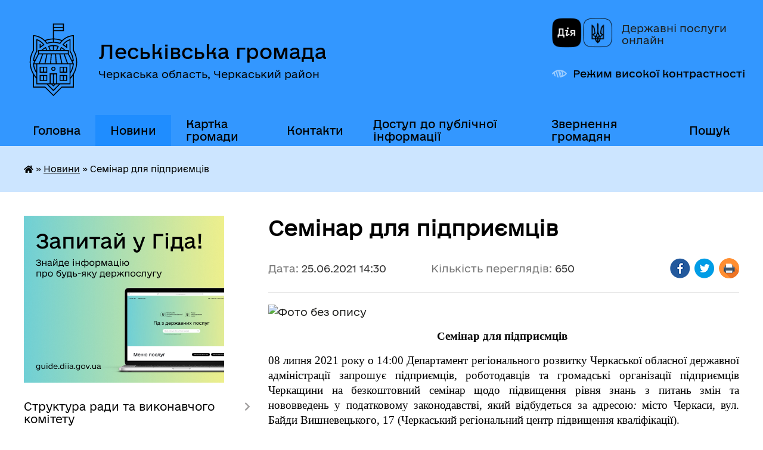

--- FILE ---
content_type: text/html; charset=UTF-8
request_url: https://leskivska-gromada.gov.ua/news/1624620650/
body_size: 18602
content:
<!DOCTYPE html>
<html lang="uk">
<head>
	<!--[if IE]><meta http-equiv="X-UA-Compatible" content="IE=edge"><![endif]-->
	<meta charset="utf-8">
	<meta name="viewport" content="width=device-width, initial-scale=1">
	<!--[if IE]><script>
		document.createElement('header');
		document.createElement('nav');
		document.createElement('main');
		document.createElement('section');
		document.createElement('article');
		document.createElement('aside');
		document.createElement('footer');
		document.createElement('figure');
		document.createElement('figcaption');
	</script><![endif]-->
	<title>Семінар для підприємців | Леськівська громада</title>
	<meta name="description" content=". . Семінар для підприємців . . 08 липня 2021 року о 14:00 Департамент регіонального розвитку Черкаської обласної державної адміністрації запрошує підприємців, роботодавців та громадські організації підприємців Черкащини на безкоштовни">
	<meta name="keywords" content="Семінар, для, підприємців, |, Леськівська, громада">

	
		<meta property="og:image" content="https://rada.info/upload/users_files/33456597/b1cf41a063ddfd3a7e1348fa96393c80.jpg">
	<meta property="og:image:width" content="3508">
	<meta property="og:image:height" content="1861">
			<meta property="og:title" content="Семінар для підприємців">
				<meta property="og:type" content="article">
	<meta property="og:url" content="https://leskivska-gromada.gov.ua/news/1624620650/">
		
		<link rel="apple-touch-icon" sizes="57x57" href="https://gromada.org.ua/apple-icon-57x57.png">
	<link rel="apple-touch-icon" sizes="60x60" href="https://gromada.org.ua/apple-icon-60x60.png">
	<link rel="apple-touch-icon" sizes="72x72" href="https://gromada.org.ua/apple-icon-72x72.png">
	<link rel="apple-touch-icon" sizes="76x76" href="https://gromada.org.ua/apple-icon-76x76.png">
	<link rel="apple-touch-icon" sizes="114x114" href="https://gromada.org.ua/apple-icon-114x114.png">
	<link rel="apple-touch-icon" sizes="120x120" href="https://gromada.org.ua/apple-icon-120x120.png">
	<link rel="apple-touch-icon" sizes="144x144" href="https://gromada.org.ua/apple-icon-144x144.png">
	<link rel="apple-touch-icon" sizes="152x152" href="https://gromada.org.ua/apple-icon-152x152.png">
	<link rel="apple-touch-icon" sizes="180x180" href="https://gromada.org.ua/apple-icon-180x180.png">
	<link rel="icon" type="image/png" sizes="192x192"  href="https://gromada.org.ua/android-icon-192x192.png">
	<link rel="icon" type="image/png" sizes="32x32" href="https://gromada.org.ua/favicon-32x32.png">
	<link rel="icon" type="image/png" sizes="96x96" href="https://gromada.org.ua/favicon-96x96.png">
	<link rel="icon" type="image/png" sizes="16x16" href="https://gromada.org.ua/favicon-16x16.png">
	<link rel="manifest" href="https://gromada.org.ua/manifest.json">
	<meta name="msapplication-TileColor" content="#ffffff">
	<meta name="msapplication-TileImage" content="https://gromada.org.ua/ms-icon-144x144.png">
	<meta name="theme-color" content="#ffffff">
	
	
		<meta name="robots" content="">
	
    	<link rel="stylesheet" href="https://cdnjs.cloudflare.com/ajax/libs/font-awesome/5.9.0/css/all.min.css" integrity="sha512-q3eWabyZPc1XTCmF+8/LuE1ozpg5xxn7iO89yfSOd5/oKvyqLngoNGsx8jq92Y8eXJ/IRxQbEC+FGSYxtk2oiw==" crossorigin="anonymous" referrerpolicy="no-referrer" />

    <link rel="preload" href="//gromada.org.ua/themes/diia/css/styles_vip.css?v=2.45" as="style">
	<link rel="stylesheet" href="//gromada.org.ua/themes/diia/css/styles_vip.css?v=2.45">
	
	<link rel="stylesheet" href="//gromada.org.ua/themes/diia/css/48517/theme_vip.css?v=1768820590">
		<!--[if lt IE 9]>
	<script src="https://oss.maxcdn.com/html5shiv/3.7.2/html5shiv.min.js"></script>
	<script src="https://oss.maxcdn.com/respond/1.4.2/respond.min.js"></script>
	<![endif]-->
	<!--[if gte IE 9]>
	<style type="text/css">
		.gradient { filter: none; }
	</style>
	<![endif]-->

</head>
<body class="">

	<a href="#top_menu" class="skip-link link" aria-label="Перейти до головного меню (Alt+1)" accesskey="1">Перейти до головного меню (Alt+1)</a>
	<a href="#left_menu" class="skip-link link" aria-label="Перейти до бічного меню (Alt+2)" accesskey="2">Перейти до бічного меню (Alt+2)</a>
    <a href="#main_content" class="skip-link link" aria-label="Перейти до головного вмісту (Alt+3)" accesskey="3">Перейти до текстового вмісту (Alt+3)</a>




			
	<div class="wrapper">
		<header>
			<div class="header_wrap">
				<div class="flex">					
					<div class="sitename">
						<div class="logo">
							<a href="https://leskivska-gromada.gov.ua/" id="logo" aria-hidden="true" tabindex="-1" class="form_2">
								<img class="svg" src="//gromada.org.ua/themes/diia/img/logo.svg" alt="Герб. Леськівська громада - Черкаська область, Черкаський район">
							</a>
						</div>						
						<a href="https://leskivska-gromada.gov.ua/" class="title">
							<span class="slogan_1">Леськівська громада</span>
							<span class="slogan_2">Черкаська область, Черкаський район</span>
						</a>
					</div>
					<div class="diia_logo_and_sitename">
						<div class="gov_ua_block">
							<a class="diia" href="https://diia.gov.ua/" target="_blank" rel="nofollow" title="Державні послуги онлайн"><img src="//gromada.org.ua/themes/diia/img/diia_logo.png" alt="Логотип Diia"></a>
							<span>Державні послуги<br>онлайн</span>
						</div>
												<div class="alt_link">
							<a href="#" rel="nofollow" aria-current="false" onclick="return set_special('8ca47e9668b1f9244459ebeed9ffd14f72f6d4e9');">Режим високої контрастності</a>
						</div>
											</div>
				</div>				
				<section class="top_nav" aria-label="Головне меню">
					<nav class="main_menu" id="top_menu">
						<ul>
														<li class="">
								<a href="https://leskivska-gromada.gov.ua/main/"><span>Головна</span></a>
																							</li>
														<li class="active has-sub">
								<a href="https://leskivska-gromada.gov.ua/news/" aria-current="page"><span>Новини</span></a>
																<button role="button" onclick="return show_next_level(this);" aria-expanded="false" aria-label="Показати підменю"></button>
																								<ul>
																		<li>
										<a role="button" href="https://leskivska-gromada.gov.ua/dfs-informue-12-42-53-02-03-2020/">ДПС інформує</a>
																													</li>
																		<li>
										<a role="button" href="https://leskivska-gromada.gov.ua/cherkaska-oda-informue-20-12-33-13-04-2020/">Черкаська ОДА інформує</a>
																													</li>
																		<li>
										<a role="button" href="https://leskivska-gromada.gov.ua/tarifi-08-28-01-21-03-2020/">Тарифи</a>
																													</li>
																										</ul>
															</li>
														<li class="">
								<a href="https://leskivska-gromada.gov.ua/structure/"><span>Картка громади</span></a>
																							</li>
														<li class="">
								<a href="https://leskivska-gromada.gov.ua/feedback/"><span>Контакти</span></a>
																							</li>
														<li class=" has-sub">
								<a href="https://leskivska-gromada.gov.ua/dostup-do-publichnoi-informacii-10-57-54-23-11-2022/"><span>Доступ до публічної інформації</span></a>
																<button role="button" onclick="return show_next_level(this);" aria-expanded="false" aria-label="Показати підменю"></button>
																								<ul>
																		<li>
										<a role="button" href="https://leskivska-gromada.gov.ua/informacijna-dovidka-pro-nabori-danih-yaki-pidlyagajut-opriljudnennju-u-formi-vidkritih-danih-vikonavchim-komitetom-leskivskoi-silskoi-radi-10-07-20-21-02-2024/">Інформаційна довідка про набори даних, які підлягають оприлюдненню у формі відкритих даних виконавчим комітетом Леськівської сільської ради</a>
																													</li>
																		<li>
										<a role="button" href="https://leskivska-gromada.gov.ua/normativnopravova-baza-11-29-50-23-11-2022/">Нормативно-правова база</a>
																													</li>
																		<li>
										<a role="button" href="https://leskivska-gromada.gov.ua/z-a-p-i-t-na-otrimannya-publichnoi-informacii-10-18-55-09-12-2022/">Запит на отримання публічної інформації</a>
																													</li>
																		<li>
										<a role="button" href="https://leskivska-gromada.gov.ua/publichna-informaciya-u-formi-vidkritih-danih-10-29-01-09-12-2022/">Публічна інформація у формі відкритих даних</a>
																													</li>
																		<li>
										<a role="button" href="https://leskivska-gromada.gov.ua/zviti-pro-zapiti-na-publichnu-informaciju-10-37-02-09-12-2022/">Звіти про запити на публічну інформацію</a>
																													</li>
																		<li>
										<a role="button" href="https://leskivska-gromada.gov.ua/vidpovidalni-osobi-za-dostup-do-publichnoi-informacii-10-37-45-09-12-2022/">Відповідальні особи за доступ до публічної інформації</a>
																													</li>
																										</ul>
															</li>
														<li class="">
								<a href="https://leskivska-gromada.gov.ua/zvernennya-gromadyan-11-15-36-12-08-2024/"><span>Звернення громадян</span></a>
																							</li>
																				</ul>
					</nav>
					&nbsp;
					<button class="menu-button" id="open-button"><i class="fas fa-bars"></i> Меню сайту</button>
					<a href="https://leskivska-gromada.gov.ua/search/" rel="nofollow" class="search_button" title="Перейти на сторінку пошуку">Пошук</a>
				</section>
				
			</div>
		</header>
				
		<nav class="bread_crumbs" aria-label="Навігаційний ланцюжок">
		<div  xmlns:v="http://rdf.data-vocabulary.org/#"><a href="https://leskivska-gromada.gov.ua/" title="Головна сторінка"><i class="fas fa-home"></i></a> &raquo; <a href="https://leskivska-gromada.gov.ua/news/" aria-current="page">Новини</a>  &raquo; <span aria-current="page">Семінар для підприємців</span></div>
	</nav>
	
	<section class="center_block">
		<div class="row">
			<div class="grid-30 fr">
				<aside>
				
										<div class="diia_guide">
						<a href="https://guide.diia.gov.ua/" rel="nofollow" target="_blank"><img src="https://gromada.org.ua/upload/diia_guide.jpg" alt="Банер - Гід державних послуг"></a>
					</div>
										
					<nav class="sidebar_menu" id="left_menu" aria-label="Бічне меню">
						<ul>
														<li class=" has-sub">
								<a href="javascript:;"><span>Структура ради та виконавчого комітету</span></a>
																<button role="button" onclick="return show_next_level(this);" aria-expanded="false" aria-label="Показати підменю"></button>
																								<ul>
																		<li class="">
										<a href="https://leskivska-gromada.gov.ua/aparat-silskoi-radi-15-43-40-30-10-2019/"><span>Структура</span></a>
																													</li>
																		<li class="">
										<a href="https://leskivska-gromada.gov.ua/reglament-radi-15-43-55-30-10-2019/"><span>Регламент ради</span></a>
																													</li>
																		<li class="">
										<a href="https://leskivska-gromada.gov.ua/deputati-radi-15-44-15-30-10-2019/"><span>Депутати ради</span></a>
																													</li>
																		<li class="">
										<a href="https://leskivska-gromada.gov.ua/postijni-komisii-radi-15-47-06-30-10-2019/"><span>Постійні комісії ради</span></a>
																													</li>
																		<li class="">
										<a href="https://leskivska-gromada.gov.ua/vikonavchij-komitet-15-47-57-30-10-2019/"><span>Виконавчий комітет</span></a>
																													</li>
																		<li class="">
										<a href="https://leskivska-gromada.gov.ua/komisii-vikonkomu-15-48-11-30-10-2019/"><span>Комісії виконкому</span></a>
																													</li>
																										</ul>
															</li>
														<li class=" has-sub">
								<a href="https://leskivska-gromada.gov.ua/docs/"><span>Офіційні документи</span></a>
																<button role="button" onclick="return show_next_level(this);" aria-expanded="false" aria-label="Показати підменю"></button>
																								<ul>
																		<li class="">
										<a href="https://leskivska-gromada.gov.ua/pasporti-bjudzhetnih-program-14-15-19-10-12-2019/"><span>Паспорти бюджетних програм</span></a>
																													</li>
																		<li class="">
										<a href="https://leskivska-gromada.gov.ua/bjudzhetni-zapiti-12-18-38-20-01-2020/"><span>Бюджетні запити та бюджетні запити додаткові</span></a>
																													</li>
																		<li class=" has-sub">
										<a href="https://leskivska-gromada.gov.ua/materiali-do-chergovoi-sesii-silskoi-radi-22-09-37-02-12-2020/"><span>Проєкти актів ОМС</span></a>
																				<button role="button" onclick="return show_next_level(this);" aria-expanded="false" aria-label="Показати підменю"></button>
																														<ul>
																						<li><a href="https://leskivska-gromada.gov.ua/proekti-rishen-radi-09-45-57-07-05-2024/"><span>Проєкти рішень ради</span></a></li>
																						<li><a href="https://leskivska-gromada.gov.ua/proekti-rishen-vikonavchogo-komitetu-09-46-37-07-05-2024/"><span>Проєкти рішень виконавчого комітету</span></a></li>
																						<li><a href="https://leskivska-gromada.gov.ua/proekti-rozporyadzhen-09-47-09-07-05-2024/"><span>Проєкти розпоряджень</span></a></li>
																																</ul>
																			</li>
																		<li class=" has-sub">
										<a href="https://leskivska-gromada.gov.ua/detalni-plani-teritorii-16-43-07-09-11-2023/"><span>Детальні плани території</span></a>
																				<button role="button" onclick="return show_next_level(this);" aria-expanded="false" aria-label="Показати підменю"></button>
																														<ul>
																						<li><a href="https://leskivska-gromada.gov.ua/ogoloshennya-16-44-00-09-11-2023/"><span>Оголошення</span></a></li>
																																</ul>
																			</li>
																		<li class=" has-sub">
										<a href="https://leskivska-gromada.gov.ua/videomateriali-10-41-31-04-09-2024/"><span>Відеоматеріали</span></a>
																				<button role="button" onclick="return show_next_level(this);" aria-expanded="false" aria-label="Показати підменю"></button>
																														<ul>
																						<li><a href="https://leskivska-gromada.gov.ua/zasidannya-sesii-10-42-00-04-09-2024/"><span>Засідання сесії</span></a></li>
																						<li><a href="https://leskivska-gromada.gov.ua/zasidannya-komisij-10-42-40-04-09-2024/"><span>Засідання комісій</span></a></li>
																																</ul>
																			</li>
																		<li class=" has-sub">
										<a href="https://leskivska-gromada.gov.ua/zasidannya-postijnih-komisij-radi-12-10-35-04-09-2024/"><span>Засідання постійних комісій ради</span></a>
																				<button role="button" onclick="return show_next_level(this);" aria-expanded="false" aria-label="Показати підменю"></button>
																														<ul>
																						<li><a href="https://leskivska-gromada.gov.ua/postijna-komisiya-z-gumanitarnih-pitan-pitan-prav-ljudini-zakonnosti-deputatskoi-diyalnosti-etiki-reglamentu-zapobigannya-ta-vreguljuvannya--08-52-57-07-02-2025/"><span>Постійна комісія з гуманітарних питань, питань прав людини, законності, депутатської діяльності, етики, регламенту, запобігання та врегулювання конфлікту інтересів, поводження з майном, що може бути неправомірною вигодою та подарунками</span></a></li>
																						<li><a href="https://leskivska-gromada.gov.ua/postijna-komisiya-z-pitan-komunalnoi-vlasnosti-zhitlovokomunalnogo-gospodarstva-energozberezhennya-ta-transportu-09-52-57-07-02-2025/"><span>Постійна комісія з питань комунальної власності, житлово-комунального господарства, енергозбереження та транспорту</span></a></li>
																						<li><a href="https://leskivska-gromada.gov.ua/postijna-komisiya-z-pitan-zemelnih-vidnosin-prirodokoristuvannya-planuvannya-teritorii-budivnictva-arhitekturi-ohoroni-pam’yatok-navkolish-09-53-19-07-02-2025/"><span>Постійна комісія з питань земельних відносин, природокористування, планування території, будівництва, архітектури, охорони пам’яток, навколишнього середовища та благоустрою</span></a></li>
																						<li><a href="https://leskivska-gromada.gov.ua/postijna-komisiya-z-pitan-finansiv-bjudzhetu-gendernogo-pidhodu-planuvannya-socialnoekonomichnogo-rozvitku-investicij-ta-mizhnarodnogo-spivr-09-53-39-07-02-2025/"><span>Постійна комісія з питань фінансів, бюджету, гендерного підходу, планування соціально-економічного розвитку, інвестицій та міжнародного співробітництва</span></a></li>
																																</ul>
																			</li>
																										</ul>
															</li>
														<li class="">
								<a href="https://leskivska-gromada.gov.ua/pasport-gromadi-15-24-35-19-06-2020/"><span>Паспорт громади</span></a>
																							</li>
														<li class=" has-sub">
								<a href="https://leskivska-gromada.gov.ua/statut-gromadi-09-10-04-04-03-2025/"><span>Статут громади</span></a>
																<button role="button" onclick="return show_next_level(this);" aria-expanded="false" aria-label="Показати підменю"></button>
																								<ul>
																		<li class="">
										<a href="https://leskivska-gromada.gov.ua/statut-leskivskoi-silskoi-teritorialnoi-gromadi-14-34-09-08-04-2025/"><span>Статут Леськівської сільської територіальної громади</span></a>
																													</li>
																		<li class="">
										<a href="https://leskivska-gromada.gov.ua/protokoli-robochoi-grupi-09-12-53-04-03-2025/"><span>Протоколи робочої групи</span></a>
																													</li>
																										</ul>
															</li>
														<li class="">
								<a href="https://leskivska-gromada.gov.ua/strategiya-rozvitku-otg-12-25-22-14-11-2019/"><span>Стратегія розвитку Леськівської СТГ</span></a>
																							</li>
														<li class=" has-sub">
								<a href="https://leskivska-gromada.gov.ua/kompleksnij-plan-prostorovogo-rozvitku-teritorii-leskivskoi-teritorialnoi-gromadi-12-28-03-08-08-2023/"><span>Комплексний план просторового розвитку території Леськівської територіальної громади</span></a>
																<button role="button" onclick="return show_next_level(this);" aria-expanded="false" aria-label="Показати підменю"></button>
																								<ul>
																		<li class="">
										<a href="https://leskivska-gromada.gov.ua/swot-analiz-prostorovogo-rozvitku-leskivskoi-teritorialnoi-gromadi-12-31-19-08-08-2023/"><span>SWOT АНАЛІЗ ПРОСТОРОВОГО РОЗВИТКУ ЛЕСЬКІВСЬКОЇ ТЕРИТОРІАЛЬНОЇ ГРОМАДИ</span></a>
																													</li>
																		<li class="">
										<a href="https://leskivska-gromada.gov.ua/rezultati-sociologichnogo-opituvannya-meshkanciv-leskivskoi-silskoi-teritorialnoi-gromadi-12-32-14-08-08-2023/"><span>РЕЗУЛЬТАТИ СОЦІОЛОГІЧНОГО ОПИТУВАННЯ МЕШКАНЦІВ ЛЕСЬКІВСЬКОЇ СІЛЬСЬКОЇ ТЕРИТОРІАЛЬНОЇ ГРОМАДИ</span></a>
																													</li>
																		<li class="">
										<a href="https://leskivska-gromada.gov.ua/opituvannya-meshkanciv-leskivskoi-teritorialnoi-gromadi-12-34-32-08-08-2023/"><span>Опитування мешканців Леськівської територіальної громади</span></a>
																													</li>
																		<li class="">
										<a href="https://leskivska-gromada.gov.ua/ogoloshennya-15-56-19-08-11-2023/"><span>Оголошення</span></a>
																													</li>
																		<li class="">
										<a href="https://leskivska-gromada.gov.ua/strategichna-sesiya-15-59-53-08-11-2023/"><span>Стратегічна сесія</span></a>
																													</li>
																		<li class="">
										<a href="https://leskivska-gromada.gov.ua/protokoli-zasidan-16-00-54-08-11-2023/"><span>Протоколи засідань</span></a>
																													</li>
																										</ul>
															</li>
														<li class="">
								<a href="https://leskivska-gromada.gov.ua/zviti-15-18-10-31-03-2021/"><span>Звіти</span></a>
																							</li>
														<li class="">
								<a href="https://leskivska-gromada.gov.ua/bjudzhet-20-45-27-07-09-2020/"><span>Бюджет</span></a>
																							</li>
														<li class="">
								<a href="https://leskivska-gromada.gov.ua/miscevi-programi-12-33-17-06-11-2025/"><span>Місцеві Програми</span></a>
																							</li>
														<li class="">
								<a href="https://leskivska-gromada.gov.ua/miscevi-podatki-ta-zbori-19-09-05-21-01-2021/"><span>Місцеві податки та збори, орендна плата</span></a>
																							</li>
														<li class=" has-sub">
								<a href="https://leskivska-gromada.gov.ua/derzhavni-zakupivli-12-44-44-12-11-2021/"><span>Публічні закупівлі</span></a>
																<button role="button" onclick="return show_next_level(this);" aria-expanded="false" aria-label="Показати підменю"></button>
																								<ul>
																		<li class="">
										<a href="https://leskivska-gromada.gov.ua/2021-15-14-32-01-08-2025/"><span>2021</span></a>
																													</li>
																		<li class="">
										<a href="https://leskivska-gromada.gov.ua/2022-15-21-15-01-08-2025/"><span>2022</span></a>
																													</li>
																		<li class="">
										<a href="https://leskivska-gromada.gov.ua/2023-15-31-51-01-08-2025/"><span>2023</span></a>
																													</li>
																		<li class="">
										<a href="https://leskivska-gromada.gov.ua/2024-15-41-41-01-08-2025/"><span>2024</span></a>
																													</li>
																		<li class="">
										<a href="https://leskivska-gromada.gov.ua/2025-12-11-46-04-08-2025/"><span>2025</span></a>
																													</li>
																										</ul>
															</li>
														<li class=" has-sub">
								<a href="https://leskivska-gromada.gov.ua/finansovij-viddil-11-52-25-15-03-2023/"><span>Фінансовий відділ Леськівської сільської ради</span></a>
																<button role="button" onclick="return show_next_level(this);" aria-expanded="false" aria-label="Показати підменю"></button>
																								<ul>
																		<li class="">
										<a href="https://leskivska-gromada.gov.ua/informaciya-pro-viddil-15-52-52-15-03-2023/"><span>Інформація про відділ</span></a>
																													</li>
																		<li class="">
										<a href="https://leskivska-gromada.gov.ua/polozhennya-pro-finansovij-viddil-15-53-17-15-03-2023/"><span>Положення про фінансовий відділ</span></a>
																													</li>
																		<li class="">
										<a href="https://leskivska-gromada.gov.ua/struktura-ta-personalnij-sklad-viddilu-15-53-44-15-03-2023/"><span>Структура та персональний склад відділу</span></a>
																													</li>
																		<li class="">
										<a href="https://leskivska-gromada.gov.ua/plan-roboti-finansovogo-viddilu-leskivskoi-silskoi-radi-15-54-40-15-03-2023/"><span>План роботи Фінансового відділу Леськівської сільської ради</span></a>
																													</li>
																		<li class="">
										<a href="https://leskivska-gromada.gov.ua/osobistij-prijom-gromadyan-15-56-46-15-03-2023/"><span>Звіти про роботу Фінансового відділу</span></a>
																													</li>
																		<li class="">
										<a href="https://leskivska-gromada.gov.ua/prozorro-publichni-zakupivli-15-57-50-15-03-2023/"><span>Prozorro публічні закупівлі</span></a>
																													</li>
																		<li class="">
										<a href="https://leskivska-gromada.gov.ua/edata-edinij-vebportal-vikoristannya-publichnih-koshtiv-15-58-27-15-03-2023/"><span>Edata єдиний веб-портал використання публічних коштів</span></a>
																													</li>
																										</ul>
															</li>
														<li class=" has-sub">
								<a href="https://leskivska-gromada.gov.ua/cnap-20-52-07-31-10-2019/"><span>ЦНАП</span></a>
																<button role="button" onclick="return show_next_level(this);" aria-expanded="false" aria-label="Показати підменю"></button>
																								<ul>
																		<li class="">
										<a href="https://leskivska-gromada.gov.ua/grafik-roboti-20-54-22-31-10-2019/"><span>Графік роботи</span></a>
																													</li>
																		<li class="">
										<a href="https://leskivska-gromada.gov.ua/kontakti-20-57-43-31-10-2019/"><span>Контакти</span></a>
																													</li>
																		<li class="">
										<a href="https://leskivska-gromada.gov.ua/dokumentaciya-20-58-12-31-10-2019/"><span>Документація</span></a>
																													</li>
																		<li class=" has-sub">
										<a href="https://leskivska-gromada.gov.ua/administrativni-poslugi-20-58-42-31-10-2019/"><span>Адміністративні послуги</span></a>
																				<button role="button" onclick="return show_next_level(this);" aria-expanded="false" aria-label="Показати підменю"></button>
																														<ul>
																						<li><a href="https://leskivska-gromada.gov.ua/perelik-administrativnih-poslug-yaki-nadajutsya-cherez-viddil-centr-nadannya-administrativnih-poslug-vikonavchogo-komitetu-leskivskoi-silskoi-radi-16-/"><span>ПЕРЕЛІК адміністративних послуг, які надаються через  відділ «Центр надання адміністративних послуг» виконавчого комітету Леськівської сільської  ради</span></a></li>
																						<li><a href="https://leskivska-gromada.gov.ua/perelik-administrativnih-poslug-yaki-nadajutsya-cherez-viddalene-roboche-misce-viddilu-centr-nadannya-administrativnih-poslug-vikonavchogo-komitetu-le/"><span>ПЕРЕЛІК адміністративних послуг, які надаються через  віддалене робоче місце відділу «Центр надання адміністративних послуг» виконавчого комітету Леськівської сільської  ради  в с. Худяки</span></a></li>
																						<li><a href="https://leskivska-gromada.gov.ua/perelik-administrativnih-poslug-yaki-nadajutsya-cherez-viddalene-roboche-misce-viddilu-centr-nadannya-administrativnih-poslug-vikonavchogo-k-13-32-04-/"><span>ПЕРЕЛІК адміністративних послуг, які надаються через віддалене робоче місце відділу «Центр надання адміністративних послуг» виконавчого комітету Леськівської сільської ради в с. Чорнявка</span></a></li>
																						<li><a href="https://leskivska-gromada.gov.ua/perelik-administrativnih-poslug-yaki-nadajutsya-cherez-viddalene-roboche-misce-viddilu-centr-nadannya-administrativnih-poslug-vikonavchogo-k-14-23-17-/"><span>ПЕРЕЛІК адміністративних послуг, які надаються через віддалене робоче місце відділу «Центр надання адміністративних послуг» виконавчого комітету Леськівської сільської ради в с. Думанці</span></a></li>
																																</ul>
																			</li>
																		<li class="">
										<a href="https://leskivska-gromada.gov.ua/administrativnij-zbir-21-00-23-31-10-2019/"><span>Адміністративний збір</span></a>
																													</li>
																		<li class="">
										<a href="https://leskivska-gromada.gov.ua/zakonodavcha-baza-21-02-39-31-10-2019/"><span>Законодавча база</span></a>
																													</li>
																										</ul>
															</li>
														<li class=" has-sub">
								<a href="https://leskivska-gromada.gov.ua/osvita-21-06-06-31-10-2019/"><span>Освіта</span></a>
																<button role="button" onclick="return show_next_level(this);" aria-expanded="false" aria-label="Показати підменю"></button>
																								<ul>
																		<li class="">
										<a href="https://leskivska-gromada.gov.ua/golovna-12-10-04-09-08-2024/"><span>Головна</span></a>
																													</li>
																		<li class="">
										<a href="https://leskivska-gromada.gov.ua/novini-09-33-52-12-08-2024/"><span>Новини</span></a>
																													</li>
																		<li class=" has-sub">
										<a href="https://leskivska-gromada.gov.ua/finansova-zvitnist-11-28-31-12-08-2024/"><span>Фінансова звітність</span></a>
																				<button role="button" onclick="return show_next_level(this);" aria-expanded="false" aria-label="Показати підменю"></button>
																														<ul>
																						<li><a href="https://leskivska-gromada.gov.ua/finansova-zvitnist-15-18-39-13-04-2023/"><span>Фінансова звітність Худяківського ліцею з початковою школою та гімназією Леськівської сільської ради  Черкаського району Черкаської області</span></a></li>
																						<li><a href="https://leskivska-gromada.gov.ua/finansova-zvitnist-15-30-08-13-04-2023/"><span>Фінансова звітність Чорнявського ліцею з дошкільним відділенням, початковою школою та гімназією Леськівської сільської ради Черкаського району Черкаської області</span></a></li>
																						<li><a href="https://leskivska-gromada.gov.ua/finansova-zvitnist-leskivskogo-liceju-z-pochatkovoju-shkoloju-ta-gimnazieju-leskivskoi-silskoi-radi-cherkaskogo-rajonu-cherkaskoi-oblasti-12-23-57-12-08-2024/"><span>Фінансова звітність Леськівського ліцею з початковою школою та гімназією Леськівської сільської ради Черкаського району Черкаської області</span></a></li>
																						<li><a href="https://leskivska-gromada.gov.ua/finansova-zvitnist-08-23-32-06-05-2020/"><span>Фінансова звітність Заклад дошкільної освіти (ясла- садок) " Яблунька" с. Худяки Леськівської сільської ради Черкаського району Черкаської області</span></a></li>
																						<li><a href="https://leskivska-gromada.gov.ua/finansova-zvitnist-13-56-44-06-05-2020/"><span>Фінансова звітність Заклад дошкільної освіти (ясла-садок) "Веселка" с.Леськи Леськівської сільської ради Черкаського району Черкаської області</span></a></li>
																						<li><a href="https://leskivska-gromada.gov.ua/finansova-zvitnist-13-57-39-06-05-2020/"><span>Фінансова звітність ЗДО "Чайка"</span></a></li>
																						<li><a href="https://leskivska-gromada.gov.ua/finansova-zvitnist-09-34-27-02-03-2021/"><span>Фінансова звітність ЗДО "Ялинка"</span></a></li>
																																</ul>
																			</li>
																		<li class=" has-sub">
										<a href="https://leskivska-gromada.gov.ua/vakansii-10-24-21-11-03-2024/"><span>Вакансії</span></a>
																				<button role="button" onclick="return show_next_level(this);" aria-expanded="false" aria-label="Показати підменю"></button>
																														<ul>
																						<li><a href="https://leskivska-gromada.gov.ua/materiali-konkursu-na-zajnyattya-posadi-direktora-zakladu-zagalnoi-serednoi-osviti-leskivskoi-silskoi-radi-15-03-20-11-05-2021/"><span>Матеріали конкурсу на зайняття посади директора закладу загальної середньої освіти Леськівської сільської ради</span></a></li>
																																</ul>
																			</li>
																										</ul>
															</li>
														<li class=" has-sub">
								<a href="https://leskivska-gromada.gov.ua/socialnij-zahist-naselennya-13-14-59-22-12-2021/"><span>Соціальний захист населення</span></a>
																<button role="button" onclick="return show_next_level(this);" aria-expanded="false" aria-label="Показати підменю"></button>
																								<ul>
																		<li class="">
										<a href="https://leskivska-gromada.gov.ua/do-uvagi-uchasnikiv-bojovih-dij-14-00-48-21-07-2022/"><span>До уваги учасників бойових дій та членів їх сімей</span></a>
																													</li>
																		<li class="">
										<a href="https://leskivska-gromada.gov.ua/informacijni-kartki-administrativnih-poslug-u-sferi-socialnogo-zahistu-naselennya-19-30-00-27-12-2021/"><span>Інформаційні картки адміністративних послуг у сфері соціального захисту населення</span></a>
																													</li>
																		<li class="">
										<a href="https://leskivska-gromada.gov.ua/zrazki-zapovnennya-dokumentiv-19-36-35-27-12-2021/"><span>Субсидія</span></a>
																													</li>
																		<li class=" has-sub">
										<a href="https://leskivska-gromada.gov.ua/derzhavni-socialni-dopomogi-14-59-01-14-02-2023/"><span>Державні соціальні допомоги</span></a>
																				<button role="button" onclick="return show_next_level(this);" aria-expanded="false" aria-label="Показати підменю"></button>
																														<ul>
																						<li><a href="https://leskivska-gromada.gov.ua/derzhavna-socialna-dopomoga-malozabezpechinim-sim’yam-15-03-47-14-02-2023/"><span>Державна соціальна допомога малозабезпечиним сім’ям.</span></a></li>
																						<li><a href="https://leskivska-gromada.gov.ua/derzhavna-socialna-dopomoga-invalidam-z-ditinstva-ta-dityam-z-invalidnistju-15-05-25-14-02-2023/"><span>Державна соціальна допомога інвалідам з дитинства та дітям з інвалідністю</span></a></li>
																						<li><a href="https://leskivska-gromada.gov.ua/dopomoga-osobam-yaki-ne-majut-prava-na-pensiju-ta-osobam-z-invalidnistju-i-derzhavna-socialna-dopomoga-na-doglyad-15-13-30-14-02-2023/"><span>Допомога особам, які не мають права на пенсію, та особам з інвалідністю і державна соціальна допомога на догляд</span></a></li>
																						<li><a href="https://leskivska-gromada.gov.ua/dopomoga-na-ditejsirit-ta-ditej-pozbavlenih-batkivskogo-pikluvannya-groshovogo-zabezpechennya-batkamvihovatelyam-i-prijomnim-batkam-za-nadan-15-15-24-14-02-2023/"><span>Допомога на дітей-сиріт та дітей, позбавлених батьківського піклування, грошового забезпечення батькам-вихователям і прийомним батькам за надання соціальних послуг у дитячих будинках сімейного типу та прийомних сім’ях за принципом “гроші ходять за ди</span></a></li>
																						<li><a href="https://leskivska-gromada.gov.ua/timchasova-derzhavna-dopomoga-dityam-batki-yakih-uhilyajutsya-vid-splati-alimentiv-ne-majut-mozhlivosti-utrimuvati-ditinu-abo-misce-ih-prozh-15-21-46-14-02-2023/"><span>Тимчасова державна допомога дітям, батьки яких ухиляються від сплати аліментів, не мають можливості утримувати дитину або місце їх проживання невідоме.</span></a></li>
																						<li><a href="https://leskivska-gromada.gov.ua/dopomoga-osobi-yaka-prozhivae-razom-z-osoboju-z-invalidnistju-i-chi-ii-grupi-vnaslidok-psihichnogo-rozladu-yaka-za-visnovkom-likarskoi-komis-15-22-44-14-02-2023/"><span>Допомога особі, яка проживає разом з особою з інвалідністю І чи ІІ групи внаслідок психічного розладу, яка за висновком лікарської комісії медичного закладу потребує постійного стороннього догляду, на догляд за нею</span></a></li>
																						<li><a href="https://leskivska-gromada.gov.ua/kompensaciya-fizichnim-osobam-yaki-nadajut-socialni-poslugi-z-doglyadu-na-neprofesijnij-osnovi-15-28-24-14-02-2023/"><span>Компенсація фізичним особам, які надають соціальні послуги з догляду на непрофесійній основі</span></a></li>
																						<li><a href="https://leskivska-gromada.gov.ua/timchasova-derzhavna-socialna-dopomoga-nepracjujuchij-osobi-yaka-dosyagla-zagalnogo-pensijnogo-viku-ale-ne-nabula-prava-na-pensijnu-viplatu-15-31-00-14-02-2023/"><span>Тимчасова державна соціальна допомога непрацюючій особі, яка досягла загального пенсійного віку, але не набула права на пенсійну виплату</span></a></li>
																																</ul>
																			</li>
																		<li class="">
										<a href="https://leskivska-gromada.gov.ua/osobam-z-invalidnistju-13-57-34-24-06-2022/"><span>Особам з інвалідністю</span></a>
																													</li>
																		<li class="">
										<a href="https://leskivska-gromada.gov.ua/do-uvagi-vnutrishno-peremischenih-osib-13-58-12-21-06-2022/"><span>До уваги внутрішньо переміщених осіб</span></a>
																													</li>
																		<li class="">
										<a href="https://leskivska-gromada.gov.ua/viznachennya-potreb-naselennya-leskivskoi-teritorialnoi-gromadi-u-socialnih-poslugah-15-51-06-28-02-2023/"><span>Визначення потреб населення Леськівської територіальної громади у соціальних послугах</span></a>
																													</li>
																		<li class="">
										<a href="https://leskivska-gromada.gov.ua/opikunska-rada-vikonachogo-komitetu-leskivskoi-silskoi-radi-13-19-20-22-12-2021/"><span>Опікунська рада при виконачому комітеті Леськівської сільської ради</span></a>
																													</li>
																		<li class="">
										<a href="https://leskivska-gromada.gov.ua/monitoring-nadannya-ta-zovnishnoi-ocinki-yakosti-socialnih-poslug-14-56-10-20-07-2022/"><span>Моніторинг надання та зовнішньої оцінки якості соціальних послуг</span></a>
																													</li>
																										</ul>
															</li>
														<li class=" has-sub">
								<a href="https://leskivska-gromada.gov.ua/sluzhba-u-spravah-ditej-08-12-55-28-05-2020/"><span>Служба у справах дітей</span></a>
																<button role="button" onclick="return show_next_level(this);" aria-expanded="false" aria-label="Показати підменю"></button>
																								<ul>
																		<li class="">
										<a href="https://leskivska-gromada.gov.ua/komisiya-z-pitan-zahistu-prav-ditej-16-38-07-16-11-2020/"><span>Комісія з питань захисту прав дітей</span></a>
																													</li>
																		<li class="">
										<a href="https://leskivska-gromada.gov.ua/batki-zvernit-uvagu-na-ditej-16-44-19-16-11-2020/"><span>Батьки! Зверніть увагу.</span></a>
																													</li>
																		<li class="">
										<a href="https://leskivska-gromada.gov.ua/administrativni-poslugi-16-59-04-16-11-2020/"><span>Адміністративні послуги</span></a>
																													</li>
																		<li class="">
										<a href="https://leskivska-gromada.gov.ua/kozhna-ditina-bazhae-svyato-14-32-33-17-11-2020/"><span>Кожна дитина бажає свято</span></a>
																													</li>
																		<li class="">
										<a href="https://leskivska-gromada.gov.ua/normativnopravlvi-dokumenti-15-09-26-17-11-2020/"><span>Нормативно-правові документи</span></a>
																													</li>
																		<li class="">
										<a href="https://leskivska-gromada.gov.ua/shukaemo-patronatnogo-vihovatelya-08-51-14-27-11-2020/"><span>Шукаємо патронатного вихователя</span></a>
																													</li>
																		<li class="">
										<a href="https://leskivska-gromada.gov.ua/prava-ta-obovyazki-opikuniv-ta-pikluvalnikiv-11-55-16-24-12-2020/"><span>ПРАВА ТА ОБОВ'ЯЗКИ ОПІКУНІВ ТА ПІКЛУВАЛЬНИКІВ</span></a>
																													</li>
																		<li class="">
										<a href="https://leskivska-gromada.gov.ua/nacionalna-dityacha-garyacha-liniya-15-10-41-22-02-2021/"><span>Національна Дитяча "гаряча лінія"</span></a>
																													</li>
																		<li class="">
										<a href="https://leskivska-gromada.gov.ua/bagatoditna-rodina-16-03-40-01-04-2025/"><span>БАГАТОДІТНА РОДИНА</span></a>
																													</li>
																										</ul>
															</li>
														<li class=" has-sub">
								<a href="https://leskivska-gromada.gov.ua/komunalnij-zaklad-centr-nadannya-socialnih-poslug-leskivskoi-silskoi-radi-cherkaskogo-rajonu-cherkaskoi-oblasti-14-53-58-11-08-2020/"><span>Комунальний заклад «Центр надання соціальних послуг» Леськівської сільської ради</span></a>
																<button role="button" onclick="return show_next_level(this);" aria-expanded="false" aria-label="Показати підменю"></button>
																								<ul>
																		<li class="">
										<a href="https://leskivska-gromada.gov.ua/konkurs-11-30-25-29-10-2021/"><span>Конкурс</span></a>
																													</li>
																		<li class="">
										<a href="https://leskivska-gromada.gov.ua/oficijni-dokumenti-08-40-22-05-03-2024/"><span>Офіційні документи</span></a>
																													</li>
																		<li class="">
										<a href="https://leskivska-gromada.gov.ua/novini-centru-08-54-18-05-03-2024/"><span>Новини Центру</span></a>
																													</li>
																		<li class="">
										<a href="https://leskivska-gromada.gov.ua/finansova-zvitnist-09-59-42-25-09-2024/"><span>Фінансова звітність</span></a>
																													</li>
																										</ul>
															</li>
														<li class=" has-sub">
								<a href="https://leskivska-gromada.gov.ua/komunalnij-zaklad-centr-kulturi-dozvillya-ta-sportu-leskivskoi-silskoi-radi-cherkaskogo-rajonu-cherkaskoi-oblasti-14-55-36-11-08-2020/"><span>Комунальний заклад «Центр культури, дозвілля та спорту»  Леськівської сільської ради</span></a>
																<button role="button" onclick="return show_next_level(this);" aria-expanded="false" aria-label="Показати підменю"></button>
																								<ul>
																		<li class=" has-sub">
										<a href="https://leskivska-gromada.gov.ua/budinok-kulturi-s-leski-15-42-45-04-02-2025/"><span>Установчі документи</span></a>
																				<button role="button" onclick="return show_next_level(this);" aria-expanded="false" aria-label="Показати підменю"></button>
																														<ul>
																						<li><a href="https://leskivska-gromada.gov.ua/konkurs-na-zajnyattya-posadi-direktora-kz-centr-nadannya-socialnih-poslug-11-08-10-11-09-2020/"><span>Конкурс на зайняття посади директора КЗ "Центр культури, дозвілля та спорту"</span></a></li>
																																</ul>
																			</li>
																		<li class=" has-sub">
										<a href="https://leskivska-gromada.gov.ua/budinok-kulturi-s-leski-15-43-34-04-02-2025/"><span>Анонси, новини</span></a>
																				<button role="button" onclick="return show_next_level(this);" aria-expanded="false" aria-label="Показати підменю"></button>
																														<ul>
																						<li><a href="https://leskivska-gromada.gov.ua/vakansii-12-27-16-10-01-2023/"><span>Вакансії</span></a></li>
																																</ul>
																			</li>
																		<li class=" has-sub">
										<a href="https://leskivska-gromada.gov.ua/zagalna-informaciya-15-38-33-11-08-2020/"><span>Комунальний заклад «Центр культури, дозвілля та спорту» Леськівської сільської ради</span></a>
																				<button role="button" onclick="return show_next_level(this);" aria-expanded="false" aria-label="Показати підменю"></button>
																														<ul>
																						<li><a href="https://leskivska-gromada.gov.ua/budinok-kulturi-s-hudyaki-09-41-19-21-10-2025/"><span>Будинок культури с. Худяки</span></a></li>
																						<li><a href="https://leskivska-gromada.gov.ua/budinok-kulturi-s-dumanci-09-44-37-21-10-2025/"><span>Будинок культури с. Думанці</span></a></li>
																						<li><a href="https://leskivska-gromada.gov.ua/budinok-kulturi-s-chornyavka-09-48-20-21-10-2025/"><span>Будинок культури с. Чорнявка</span></a></li>
																						<li><a href="https://leskivska-gromada.gov.ua/budinok-kulturi-s-leski-09-49-34-21-10-2025/"><span>Будинок культури с. Леськи</span></a></li>
																						<li><a href="https://leskivska-gromada.gov.ua/nematerialna-kulturna-spadschina-11-17-30-26-08-2025/"><span>Нематеріальна культурна спадщина</span></a></li>
																																</ul>
																			</li>
																		<li class="">
										<a href="https://leskivska-gromada.gov.ua/publichni-zakupivli-12-08-33-31-01-2025/"><span>Публічні закупівлі</span></a>
																													</li>
																										</ul>
															</li>
														<li class=" has-sub">
								<a href="https://leskivska-gromada.gov.ua/komunalni-zakladi-22-03-09-31-10-2019/"><span>Комунальне підприємство "НАШ ДІМ ЛЕСЬКИ" Леськівської сільської ради</span></a>
																<button role="button" onclick="return show_next_level(this);" aria-expanded="false" aria-label="Показати підменю"></button>
																								<ul>
																		<li class="">
										<a href="https://leskivska-gromada.gov.ua/tarif-na-poslugi-z-povodzhennya-z-tverdimi-pobutovimi-vidhodami-16-15-51-11-11-2025/"><span>Тариф на послуги з поводження з твердими побутовими відходами</span></a>
																													</li>
																		<li class="">
										<a href="https://leskivska-gromada.gov.ua/splachuemo-za-komunalni-poslugi-distancijno-13-05-46-12-05-2020/"><span>Сплачуємо за комунальні послуги дистанційно</span></a>
																													</li>
																		<li class="">
										<a href="https://leskivska-gromada.gov.ua/peredacha-pokaznikiv-lichilnikiv-14-47-43-12-05-2020/"><span>Передача показників лічильників</span></a>
																													</li>
																		<li class="">
										<a href="https://leskivska-gromada.gov.ua/tarifi-na-vodopo-16-56-22-09-12-2021/"><span>Тарифи на водопостачання</span></a>
																													</li>
																		<li class="">
										<a href="https://leskivska-gromada.gov.ua/misceva-pozhezhna-ohorona-11-13-00-03-06-2022/"><span>Місцева пожежна охорона</span></a>
																													</li>
																		<li class="">
										<a href="https://leskivska-gromada.gov.ua/publichni-dogovori-15-54-33-31-12-2021/"><span>Публічні договори</span></a>
																													</li>
																										</ul>
															</li>
														<li class="">
								<a href="https://leskivska-gromada.gov.ua/medicina-21-51-24-31-10-2019/"><span>Медицина</span></a>
																							</li>
														<li class=" has-sub">
								<a href="https://leskivska-gromada.gov.ua/molodizhna-politika-08-38-13-19-05-2025/"><span>Молодіжна політика</span></a>
																<button role="button" onclick="return show_next_level(this);" aria-expanded="false" aria-label="Показати підменю"></button>
																								<ul>
																		<li class="">
										<a href="https://leskivska-gromada.gov.ua/normativna-baza-11-34-55-21-08-2025/"><span>Нормативно-правові документи</span></a>
																													</li>
																		<li class="">
										<a href="https://leskivska-gromada.gov.ua/novinianonsi-11-36-14-21-08-2025/"><span>Новини</span></a>
																													</li>
																		<li class="">
										<a href="https://leskivska-gromada.gov.ua/molodizhna-rada-11-36-38-21-08-2025/"><span>Молодіжна рада</span></a>
																													</li>
																		<li class=" has-sub">
										<a href="https://leskivska-gromada.gov.ua/molodizhnij-prostir-molodi-11-37-04-21-08-2025/"><span>Молодіжний простір "МолоДі"</span></a>
																				<button role="button" onclick="return show_next_level(this);" aria-expanded="false" aria-label="Показати підменю"></button>
																														<ul>
																						<li><a href="https://leskivska-gromada.gov.ua/vnutrishnya-dokumentaciya-12-08-36-21-08-2025/"><span>Внутрішня документація</span></a></li>
																																</ul>
																			</li>
																										</ul>
															</li>
														<li class="">
								<a href="https://leskivska-gromada.gov.ua/kvartirnij-oblik-17-10-41-04-10-2023/"><span>Квартирний облік</span></a>
																							</li>
														<li class="">
								<a href="https://leskivska-gromada.gov.ua/reestr-kolektivnih-dogovoriv-zmin-i-dopovnen-do-nih-17-51-52-13-12-2020/"><span>Реєстр колективних договорів, змін і доповнень до них</span></a>
																							</li>
														<li class=" has-sub">
								<a href="https://leskivska-gromada.gov.ua/regulyatorna-politika-15-48-45-30-10-2019/"><span>Регуляторна діяльність</span></a>
																<button role="button" onclick="return show_next_level(this);" aria-expanded="false" aria-label="Показати підменю"></button>
																								<ul>
																		<li class="">
										<a href="https://leskivska-gromada.gov.ua/i-normativnopravova-baza-11-49-51-11-11-2019/"><span>I. Нормативно-правова база</span></a>
																													</li>
																		<li class="">
										<a href="https://leskivska-gromada.gov.ua/ii-planuvannya-diyalnosti-11-50-16-11-11-2019/"><span>II. Планування діяльності</span></a>
																													</li>
																		<li class="">
										<a href="https://leskivska-gromada.gov.ua/iii-opriljudnennya-proektiv-regulyatornih-aktiv-ta-analizu-regulyatornogo-vplivu-11-50-43-11-11-2019/"><span>ІІІ. Оприлюднення проектів регуляторних актів та аналізу регуляторного впливу</span></a>
																													</li>
																		<li class="">
										<a href="https://leskivska-gromada.gov.ua/iv-dijuchi-regulyatorni-akti-11-51-03-11-11-2019/"><span>ІV. Діючі регуляторні акти</span></a>
																													</li>
																		<li class="">
										<a href="https://leskivska-gromada.gov.ua/v-vidstezhennya-rezultativnosti-regulyatornih-aktiv-11-51-19-11-11-2019/"><span>V. Відстеження результативності регуляторних актів</span></a>
																													</li>
																		<li class="">
										<a href="https://leskivska-gromada.gov.ua/vi-informaciya-pro-zdijsnennya-regulyatornoi-diyalnosti-11-51-36-11-11-2019/"><span>VІ. Інформація про здійснення регуляторної діяльності</span></a>
																													</li>
																		<li class="">
										<a href="https://leskivska-gromada.gov.ua/vii-vidpovidalni-osobi-za-zdijsnennya-regulyatornoi-diyalnosti-11-51-52-11-11-2019/"><span>VІІ. Відповідальні особи за здійснення регуляторної діяльності</span></a>
																													</li>
																										</ul>
															</li>
														<li class="">
								<a href="https://leskivska-gromada.gov.ua/najmenuvannya-nerejmenuvannya-vulic-ta-inshih-toponimiv-naselenih-punktiv-leskivskoi-stg-08-18-21-20-02-2024/"><span>Найменування (перейменування) вулиць та інших топонімів населених пунктів Леськівської СТГ</span></a>
																							</li>
														<li class="">
								<a href="https://leskivska-gromada.gov.ua/pravila-blagoustroju-16-31-00-16-08-2021/"><span>Правила благоустрою</span></a>
																							</li>
														<li class="">
								<a href="https://leskivska-gromada.gov.ua/bezbarernist-15-35-46-15-11-2023/"><span>Безбар'єрність</span></a>
																							</li>
														<li class=" has-sub">
								<a href="https://leskivska-gromada.gov.ua/evidnovlennya-10-28-49-15-08-2025/"><span>єВідновлення</span></a>
																<button role="button" onclick="return show_next_level(this);" aria-expanded="false" aria-label="Показати підменю"></button>
																								<ul>
																		<li class="">
										<a href="https://leskivska-gromada.gov.ua/zagalna-informaciya-10-31-57-15-08-2025/"><span>Загальна інформація</span></a>
																													</li>
																		<li class="">
										<a href="https://leskivska-gromada.gov.ua/normativna-baza-programi-10-32-48-15-08-2025/"><span>Нормативна база програми</span></a>
																													</li>
																		<li class="">
										<a href="https://leskivska-gromada.gov.ua/kontakti-tehnichnoi-pidtrimki-10-33-22-15-08-2025/"><span>Контакти технічної підтримки</span></a>
																													</li>
																										</ul>
															</li>
														<li class="">
								<a href="https://leskivska-gromada.gov.ua/infrastrukturna-subvenciya-20-51-29-31-10-2019/"><span>Інфраструктурна субвенція</span></a>
																							</li>
														<li class="">
								<a href="https://leskivska-gromada.gov.ua/zapobigannya-ta-protidiya-domashnomu-nasilstvu-ta-nasilstvu-za-oznakami-stati-16-30-11-12-01-2022/"><span>Запобігання та протидія домашньому насильству, насильству за ознаками статі, торгівлі людьми, гендерна рівність!</span></a>
																							</li>
														<li class="">
								<a href="https://leskivska-gromada.gov.ua/leskivska-silska-tvk-15-03-24-28-09-2020/"><span>Леськівська сільська ТВК</span></a>
																							</li>
														<li class=" has-sub">
								<a href="https://leskivska-gromada.gov.ua/biznesdovidnik-22-07-40-31-10-2019/"><span>Бізнес-довідник</span></a>
																<button role="button" onclick="return show_next_level(this);" aria-expanded="false" aria-label="Показати підменю"></button>
																								<ul>
																		<li class="">
										<a href="https://leskivska-gromada.gov.ua/pidpriemstva-sela-22-07-55-31-10-2019/"><span>Підприємства громади</span></a>
																													</li>
																		<li class="">
										<a href="https://leskivska-gromada.gov.ua/pidpriemci-sela-22-08-09-31-10-2019/"><span>Підприємці громади</span></a>
																													</li>
																										</ul>
															</li>
														<li class="">
								<a href="https://leskivska-gromada.gov.ua/vakansii-14-24-29-24-11-2021/"><span>Вакансії</span></a>
																							</li>
														<li class="">
								<a href="https://leskivska-gromada.gov.ua/doshka-ogoloshen-22-30-25-31-10-2019/"><span>Дошка оголошень</span></a>
																							</li>
													</ul>
						
												
					</nav>

											<h2 class="sidebar_title">Публічні закупівлі</h2>	
<div class="petition_block">

	
		<p><a href="https://leskivska-gromada.gov.ua/openbudget/" title="Відкритий бюджет"><img src="//gromada.org.ua/themes/diia/img/openbudget_logo.png?v=2025" alt="OpenBudget"></a></p>
	
	
</div>									
					
					
					
					
										<div id="banner_block">

						<p style="text-align: center;"><strong><span style="font-size:18px;">Корисні посилання</span></strong></p>

<hr />
<p style="text-align: center;"><a rel="nofollow" href="http://ck-oda.gov.ua/" target="_blank" title="Черкаська ОДА">Черкаська ОДА</a></p>

<p style="text-align: center;"><a rel="nofollow" href="http://cherkassy-rda.gov.ua/" target="_blank" title="Черкаська РДА">Черкаська РДА</a></p>

<p style="text-align: center;"><a rel="nofollow" href="http://www.rayrada.ck.ua/" target="_blank" title="Черкаська райрада">Черкаська райрада</a></p>

<hr />
<p><img alt="Фото без опису" src="https://rada.info/upload/users_files/33456597/78b8e9b9cfd92c5989eb933d4d7436f6.png" style="width: 500px; height: 250px;" /></p>

<p>&nbsp;</p>

<p><a rel="nofollow" href="https://chk.dcz.gov.ua/"><img alt="Фото без опису" src="https://rada.info/upload/users_files/33456597/1b748a47c7622f766a8ac46186693f3d.jpg" style="width: 500px; height: 170px;" /></a></p>

<p>&nbsp;</p>

<p><a rel="nofollow" href="https://legalaid.gov.ua/"><img alt="Фото без опису" src="https://rada.info/upload/users_files/33456597/7fdbfcdb5dd476025c28c57f33bc880a.jpg" style="width: 500px; height: 250px;" /></a></p>

<p><img alt="Фото без опису" src="https://rada.info/upload/users_files/33456597/4e021388a5f8b42066de199a7ac2a683.png" style="height: 281px; width: 500px;" /></p>

<p><a rel="nofollow" href="https://www.czo.gov.ua/" target="_blank"><img alt="Фото без опису" src="https://rada.info/upload/users_files/33456597/ef361fd7795ebc6ea4dea8d1c81744da.png" style="width: 500px; height: 207px;" /></a></p>

<p><a rel="nofollow" href="https://ukrveteran.ck.gov.ua/"><img alt="Платформа ветерана Черкаський вимір" src="https://rada.info/upload/users_files/33456597/407ae030bf754161b24be31ed4e92ee2.png" style="width: 500px; height: 131px;" /></a></p>

<p><a rel="nofollow" href="https://ck.ukrstat.gov.ua/source/arch/2025/ogol_zvityvannya_1.pdf"><img alt="Фото без опису" src="https://rada.info/upload/users_files/33456597/63922e640f18d64907bb94a831fef341.jpg" style="width: 500px; height: 454px;" /></a></p>

<p>&nbsp;</p>
<script type="text/javascript" charset="UTF-8" src="//sinoptik.ua/informers_js.php?title=4&wind=3&cities=303010783&lang=ua"></script>
						<div class="clearfix"></div>

						<!-- weather widget start --><a target="_blank" rel="nofollow" href="https://hotelmix.com.ua/weather/cherkasy-35348"><img src="https://w.bookcdn.com/weather/picture/3_35348_1_29_137AE9_430_ffffff_333333_08488D_1_ffffff_333333_0_6.png?scode=70241&domid=966&anc_id=48440"  alt="booked.net"/></a><!-- weather widget end -->
						<div class="clearfix"></div>

					</div>
				
				</aside>
			</div>
			<div class="grid-70">

				<main id="main_content">

																		<h1>Семінар для підприємців</h1>


<div class="row ">
	<div class="grid-30 one_news_date">
		Дата: <span>25.06.2021 14:30</span>
	</div>
	<div class="grid-30 one_news_count">
		Кількість переглядів: <span>650</span>
	</div>
		<div class="grid-30 one_news_socials">
		<button class="social_share" data-type="fb" aria-label="Поширити у Фейсбук"><img src="//gromada.org.ua/themes/diia/img/share/fb.png" alt="Іконка Фейсбук"></button>
		<button class="social_share" data-type="tw" aria-label="Поширити у Твітер"><img src="//gromada.org.ua/themes/diia/img/share/tw.png" alt="Іконка Твітер"></button>
		<button class="print_btn" onclick="window.print();" aria-label="Роздрукувати"><img src="//gromada.org.ua/themes/diia/img/share/print.png" alt="Іконка принтера"></button>
	</div>
		<div class="clearfix"></div>
</div>

<hr>

<p><img alt="Фото без опису"  alt="" src="https://rada.info/upload/users_files/33456597/b1cf41a063ddfd3a7e1348fa96393c80.jpg" style="width: 3508px; height: 1861px;" /></p>

<p class="docData;DOCY;v5;7931;[base64]/BFYENAQ/[base64]/[base64]/BDAEQARCBD0ENQRABEEEQgQyBFYEIAA3BCAAJwQ1BEAEOgQwBEEETAQ6BD4ETgQgADwEVgRBBEwEOgQ+BE4EIAA/[base64]////[base64]////xYEHAAAAAgAAAAAAG8BAAABVAAAAAEGBgAAAAQFQQ4TAAUBAwkGAAAAAA4GDgAAAAABAAED////AgYAAAAAGgYfAAAACAQcAAAAFAEBFgQcAAAAGQYKAAAAdQBrAC0AVQBBABsGAAAAAAIRAQAABc8AAAABOgAAAAYGHgAAAFQAaQBtAGUAcwAgAE4AZQB3ACAAUgBvAG0AYQBuAAgEHAAAAAkDBQUFCwP///[base64]////[base64]////[base64]////GQEBGwZ9AAAAABQAAAAAAwAAAAEFAAAAAAIF5kQAAAMBAAEUAAAAAAMAAAABBQAAAAACBeZEAAADAQACFAAAAAADAAAAAQUAAAAAAgXmRAAAAwEAAxQAAAAAAwAAAAEFAAAAAAIF5kQAAAMBAAsUAAAAAAMAAAABBQAAAAACBeZEAAADAQA=" style="border:none; text-align:center; margin-top:0pt; margin-bottom:0pt"><span style="line-height:114%"><span style="font-size:14pt"><span style="font-family:'Times New Roman'"><span style="color:#000000"><b>Семінар для підприємців</b></span></span></span><span style="font-size:14pt"><span style="font-family:'Times New Roman'"><span style="color:#000000"><b>&nbsp;</b></span></span></span></span></p>

<p style="border:none; text-align:justify; margin-top:11.999990551181103pt; margin-bottom:11.999990551181103pt"><span style="line-height:114%"><span style="font-size:14pt"><span style="font-family:'Times New Roman'"><span style="color:#000000">08 липня 2021 року о 14:00 Департамент регіонального розвитку Черкаської обласної державної адміністрації запрошує підприємців, роботодавців та громадські організації підприємців Черкащини на безкоштовний семінар щодо підвищення рівня знань з питань змін та нововведень у податковому законодавстві, який відбудеться за адресою</span></span></span><span style="font-size:14pt"><span style="font-family:'Times New Roman'"><span style="color:#000000"><i>: </i></span></span></span><span style="font-size:14pt"><span style="font-family:'Times New Roman'"><span style="color:#000000">місто Черкаси, вул. Байди Вишневецького, 17 (Черкаський регіональний центр підвищення кваліфікації).</span></span></span></span></p>

<p style="border:none; text-align:justify; margin-top:11.999990551181103pt; margin-bottom:11.999990551181103pt"><span style="line-height:114%"><span style="font-size:14pt"><span style="font-family:'Times New Roman'"><span style="color:#000000">Даний захід організований в рамках реалізації Програми розвитку малого та середнього підприємництва Черкаської області на 2021 - 2025 роки у партнерстві з Черкаською міською профспілковою організацією </span></span></span><span style="font-size:14pt"><span style="font-family:'Times New Roman'"><span style="color:#000000">&bdquo;Солідарність&ldquo; та з Головним управління ДПС у Черкаській області</span></span></span><span style="font-size:14pt"><span style="font-family:'Times New Roman'"><span style="color:#000000"><i>&nbsp;</i></span></span></span></span></p>

<p style="border:none; text-align:justify; margin-top:11.999990551181103pt; margin-bottom:11.999990551181103pt"><span style="line-height:114%"><span style="font-size:14pt"><span style="font-family:'Times New Roman'"><span style="color:#000000">Реєстрація на захід - </span></span></span><a href="http://vlada.pp.ua/goto/aHR0cDovL3N1cmwubGkveHFweg==/" target="_blank" rel="nofollow" title=""><span style="font-size:14pt"><span style="font-family:'Times New Roman'"><span style="color:#1155cc"><u>http://surl.li/xqpz</u></span></span></span></a></span></p>

<p style="border:none; text-align:justify; margin-top:0pt; margin-bottom:0pt"><span style="line-height:normal"><span style="background-color:#ffffff"><span style="font-size:14pt"><span style="font-family:'Times New Roman'"><span style="background-color:#ffffff"><span style="color:#050505">Додаткова інформація за телефонами (0472) 37 22 48; (0472) 37 33 63</span></span></span></span></span></span></p>

<p style="border:none; text-align:justify; margin-top:4.999974803149606pt; margin-bottom:4.999974803149606pt"><span style="line-height:normal">&nbsp;</span></p>
<div class="clearfix"></div>

<hr>



<p><a href="https://leskivska-gromada.gov.ua/news/" class="btn btn-grey">&laquo; повернутися до розділу &laquo;Новини&raquo;</a></p>											
				</main>
				
			</div>
			<div class="clearfix"></div>
		</div>
	</section>
	
	
	<footer>
		
		<div class="row">
			<div class="grid-40 socials">
				<p>
					<a href="https://gromada.org.ua/rss/48517/" rel="nofollow" target="_blank" title="RSS-стрічка новин"><i class="fas fa-rss"></i></a>
										<a href="https://leskivska-gromada.gov.ua/feedback/#chat_bot" title="Наша громада в смартфоні"><i class="fas fa-robot"></i></a>
																				<a href="https://www.facebook.com/rada.lesky" rel="nofollow" target="_blank" title="Ми у Фейсбук"><i class="fab fa-facebook-f"></i></a>															<a href="https://leskivska-gromada.gov.ua/sitemap/" title="Мапа сайту"><i class="fas fa-sitemap"></i></a>
				</p>
				<p class="copyright">Леськівська громада - 2019-2026 &copy; Весь контент доступний за ліцензією <a href="https://creativecommons.org/licenses/by/4.0/deed.uk" target="_blank" rel="nofollow">Creative Commons Attribution 4.0 International License</a>, якщо не зазначено інше.</p>
			</div>
			<div class="grid-20 developers">
				<a href="https://vlada.ua/" rel="nofollow" target="_blank" title="Посилання на сайт платформи VladaUA"><img src="//gromada.org.ua/themes/diia/img/vlada_online.svg?v=diia" class="svg" alt="Логотип VladaUA"></a><br>
				<span>офіційні сайти &laquo;під ключ&raquo;</span><br>
				для органів державної влади
			</div>
			<div class="grid-40 admin_auth_block">
								<p><a href="#auth_block" class="open-popup" aria-hidden="true" tabindex="-1" title="Вхід в адмін-панель сайту"><i class="fa fa-lock"></i></a></p>
				<p class="sec"><a href="#auth_block" class="open-popup">Вхід для адміністратора</a></p>
				<div id="google_translate_element" style="text-align: left;width: 202px;float: right;margin-top: 13px;"></div>
							</div>
			<div class="clearfix"></div>
		</div>

	</footer>
	</div>

		
	




<a href="#" id="Go_Top" style="display: none;"><i class="fas fa-angle-up"></i></a>
<a href="#" id="Go_Top2" style="display: none;"><i class="fas fa-angle-up"></i></a>

<script type="text/javascript" src="//gromada.org.ua/themes/diia/js/jquery-3.6.0.min.js"></script>
<script type="text/javascript" src="//gromada.org.ua/themes/diia/js/jquery-migrate-3.3.2.min.js"></script>
<script type="text/javascript" src="//gromada.org.ua/themes/diia/js/current_device.js?v=1.1"></script>
<script type="text/javascript" src="//gromada.org.ua/themes/diia/js/flickity.pkgd.min.js"></script>
<script type="text/javascript" src="//gromada.org.ua/themes/diia/js/flickity-imagesloaded.js"></script>
<script type="text/javascript">
	$(document).ready(function(){
		$(".main-carousel .carousel-cell.not_first").css("display", "block");
	});
</script>
<script type="text/javascript" src="//gromada.org.ua/themes/diia/js/icheck.min.js"></script>
<script type="text/javascript" src="//gromada.org.ua/themes/diia/js/superfish.min.js?v=2"></script>



<script type="text/javascript" src="//gromada.org.ua/themes/diia/js/functions_unpack.js?v=3.51"></script>
<script type="text/javascript" src="//gromada.org.ua/themes/diia/js/hoverIntent.js"></script>
<script type="text/javascript" src="//gromada.org.ua/themes/diia/js/jquery.magnific-popup.min.js?v=1.15"></script>
<script type="text/javascript" src="//gromada.org.ua/themes/diia/js/jquery.mask.min.js"></script>


	


<script type="text/javascript" src="//translate.google.com/translate_a/element.js?cb=googleTranslateElementInit"></script>
<script type="text/javascript">
	function googleTranslateElementInit() {
		new google.translate.TranslateElement({
			pageLanguage: 'uk',
			includedLanguages: 'de,en,es,fr,pl,hu,bg,ro,da,lt',
			layout: google.translate.TranslateElement.InlineLayout.SIMPLE,
			gaTrack: true,
			gaId: 'UA-71656986-1'
		}, 'google_translate_element');
	}
</script>

<script>
  (function(i,s,o,g,r,a,m){i["GoogleAnalyticsObject"]=r;i[r]=i[r]||function(){
  (i[r].q=i[r].q||[]).push(arguments)},i[r].l=1*new Date();a=s.createElement(o),
  m=s.getElementsByTagName(o)[0];a.async=1;a.src=g;m.parentNode.insertBefore(a,m)
  })(window,document,"script","//www.google-analytics.com/analytics.js","ga");

  ga("create", "UA-71656986-1", "auto");
  ga("send", "pageview");

</script>

<script async
src="https://www.googletagmanager.com/gtag/js?id=UA-71656986-2"></script>
<script>
   window.dataLayer = window.dataLayer || [];
   function gtag(){dataLayer.push(arguments);}
   gtag("js", new Date());

   gtag("config", "UA-71656986-2");
</script>



<div style="display: none;">
								<div id="get_gromada_ban" class="dialog-popup s">

	<div class="logo"><img src="//gromada.org.ua/themes/diia/img/logo.svg" class="svg"></div>
    <h4>Код для вставки на сайт</h4>
	
    <div class="form-group">
        <img src="//gromada.org.ua/gromada_orgua_88x31.png">
    </div>
    <div class="form-group">
        <textarea id="informer_area" class="form-control"><a href="https://gromada.org.ua/" target="_blank"><img src="https://gromada.org.ua/gromada_orgua_88x31.png" alt="Gromada.org.ua - веб сайти діючих громад України" /></a></textarea>
    </div>
	
</div>			<div id="auth_block" class="dialog-popup s" role="dialog" aria-modal="true" aria-labelledby="auth_block_label">

	<div class="logo"><img src="//gromada.org.ua/themes/diia/img/logo.svg" class="svg"></div>
    <h4 id="auth_block_label">Вхід для адміністратора</h4>
    <form action="//gromada.org.ua/n/actions/" method="post">

		
        
        <div class="form-group">
            <label class="control-label" for="login">Логін: <span>*</span></label>
            <input type="text" class="form-control" name="login" id="login" value="" autocomplete="username" required>
        </div>
        <div class="form-group">
            <label class="control-label" for="password">Пароль: <span>*</span></label>
            <input type="password" class="form-control" name="password" id="password" value="" autocomplete="current-password" required>
        </div>
        <div class="form-group center">
            <input type="hidden" name="object_id" value="48517">
			<input type="hidden" name="back_url" value="https://leskivska-gromada.gov.ua/news/1624620650/">
            <button type="submit" class="btn btn-yellow" name="pAction" value="login_as_admin_temp">Авторизуватись</button>
        </div>
		

    </form>

</div>


			
						
								<div id="email_voting" class="dialog-popup m">

	<div class="logo"><img src="//gromada.org.ua/themes/diia/img/logo.svg" class="svg"></div>
    <h4>Онлайн-опитування: </h4>

    <form action="//gromada.org.ua/n/actions/" method="post" enctype="multipart/form-data">

        <div class="alert alert-warning">
            <strong>Увага!</strong> З метою уникнення фальсифікацій Ви маєте підтвердити свій голос через E-Mail
        </div>

		
        <div class="form-group">
            <label class="control-label" for="voting_email">E-Mail: <span>*</span></label>
            <input type="email" class="form-control" name="email" id="voting_email" value="" required>
        </div>
		

        <div class="form-group center">
            <input type="hidden" name="voting_id" value="">
			
            <input type="hidden" name="answer_id" id="voting_anser_id" value="">
			<input type="hidden" name="back_url" value="https://leskivska-gromada.gov.ua/news/1624620650/">
			
            <button type="submit" name="pAction" value="get_voting" class="btn btn-yellow">Підтвердити голос</button> <a href="#" class="btn btn-grey close-popup">Скасувати</a>
        </div>

    </form>

</div>


		<div id="result_voting" class="dialog-popup m">

	<div class="logo"><img src="//gromada.org.ua/themes/diia/img/logo.svg" class="svg"></div>
    <h4>Результати опитування</h4>

    <h3 id="voting_title"></h3>

    <canvas id="voting_diagram"></canvas>
    <div id="voting_results"></div>

    <div class="form-group center">
        <a href="#voting" class="open-popup btn btn-yellow"><i class="far fa-list-alt"></i> Всі опитування</a>
    </div>

</div>		
												<div id="voting_confirmed" class="dialog-popup s">

	<div class="logo"><img src="//gromada.org.ua/themes/diia/img/logo.svg" class="svg"></div>
    <h4>Дякуємо!</h4>

    <div class="alert alert-success">Ваш голос було зараховано</div>

</div>

		
			</div>
</body>
</html>